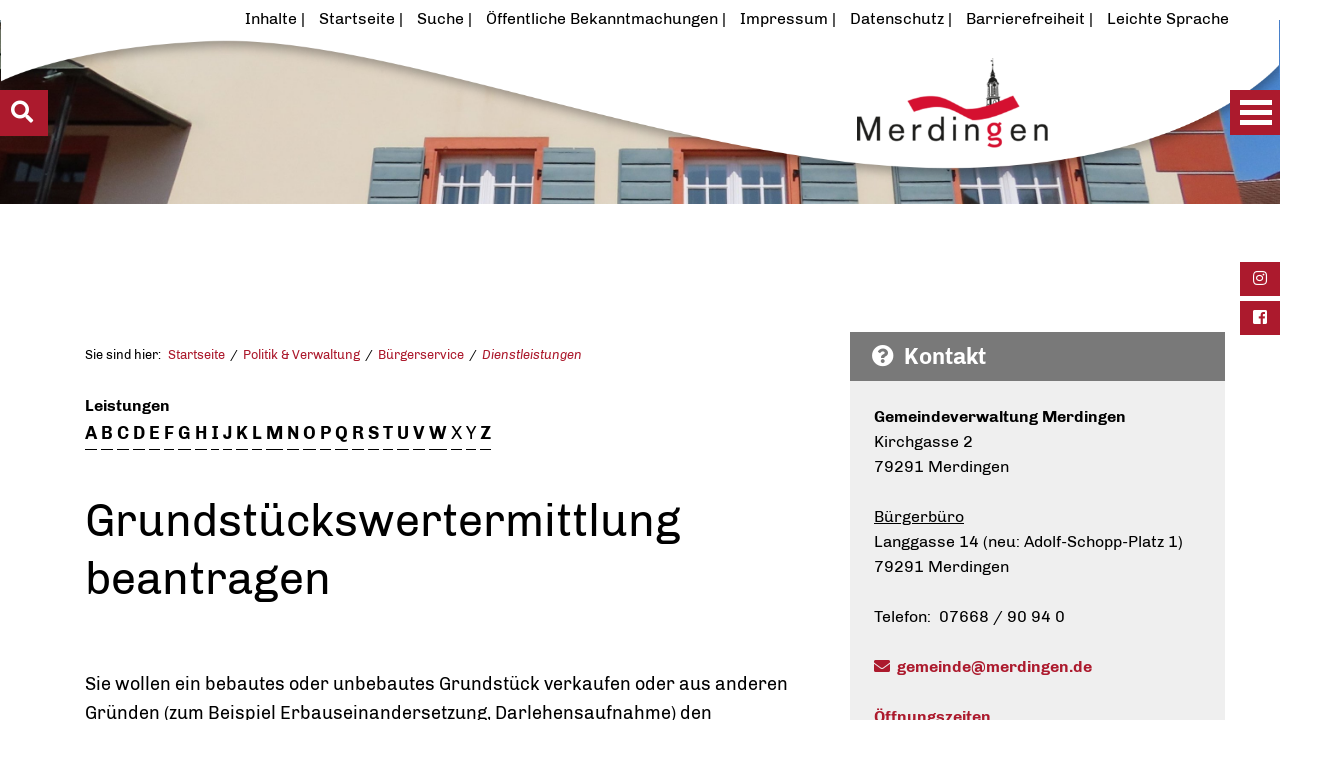

--- FILE ---
content_type: text/html;charset=UTF-8
request_url: https://cms.merdingen.de/,Lde/-/dienstleistungen/grundstueckswertermittlung-beantragen/vbid952
body_size: 47773
content:
<!DOCTYPE HTML>
<html lang="de" dir="ltr">
<head>
<meta charset="UTF-8">
<meta name="viewport" content="width=device-width, initial-scale=1.0">
<meta name="generator" content="dvv-Mastertemplates 24.2.0.1-RELEASE">
<meta name="description" content="Sie wollen ein bebautes oder unbebautes Grundstück verkaufen oder aus anderen Gründen (zum Beispiel Erbauseinandersetzung, Darlehensaufnahme) den Marktwert einer ...">
<meta name="author" content="Annika Bärmann">
<meta name="og:title" content="Dienstleistungen">
<meta name="og:description" content="Sie wollen ein bebautes oder unbebautes Grundstück verkaufen oder aus anderen Gründen (zum Beispiel Erbauseinandersetzung, Darlehensaufnahme) den Marktwert einer ...">
<meta name="og:type" content="website">
<meta name="og:locale" content="de">
<meta name="og:url" content="https://www.merdingen.de/politik+_+verwaltung/buergerservice/dienstleistungen">
<meta name="robots" content="index, follow">
<title>Dienstleistungen | Gemeinde Merdingen Grundstückswertermittlung beantragen</title>
<link rel="shortcut icon" href="/site/Merdingen/resourceCached/24.2.0/img/favicons/favicon.ico">
<link rel="shortcut icon" href="/site/Merdingen/resourceCached/24.2.0/img/favicons/apple-icon-57x57.png">
<link rel="shortcut icon" href="/site/Merdingen/resourceCached/24.2.0/img/favicons/apple-icon-60x60.png">
<link rel="shortcut icon" href="/site/Merdingen/resourceCached/24.2.0/img/favicons/apple-icon-72x72.png">
<link rel="shortcut icon" href="/site/Merdingen/resourceCached/24.2.0/img/favicons/apple-icon-76x76.png">
<link rel="shortcut icon" href="/site/Merdingen/resourceCached/24.2.0/img/favicons/apple-icon-114x114.png">
<link rel="shortcut icon" href="/site/Merdingen/resourceCached/24.2.0/img/favicons/apple-icon-120x120.png">
<link rel="shortcut icon" href="/site/Merdingen/resourceCached/24.2.0/img/favicons/apple-icon-144x144.png">
<link rel="shortcut icon" href="/site/Merdingen/resourceCached/24.2.0/img/favicons/apple-icon-152x152.png">
<link rel="shortcut icon" href="/site/Merdingen/resourceCached/24.2.0/img/favicons/apple-icon-180x180.png">
<link rel="shortcut icon" href="/site/Merdingen/resourceCached/24.2.0/img/favicons/android-icon-192x192.png">
<link rel="shortcut icon" href="/site/Merdingen/resourceCached/24.2.0/img/favicons/favicon-32x32.png">
<link rel="shortcut icon" href="/site/Merdingen/resourceCached/24.2.0/img/favicons/favicon-96x96.png">
<link rel="shortcut icon" href="/site/Merdingen/resourceCached/24.2.0/img/favicons/favicon-16x16.png">
<link rel="manifest" href="/site/Merdingen/resourceCached/24.2.0/img/favicons/manifest.json">
<link href="/site/Merdingen/search/852919/index.html" rel="search" title="Suche">
<link href="/common/js/jQuery/jquery-ui-themes/1.13.2/base/jquery-ui.min.css" rel="stylesheet" type="text/css">
<link href="/site/Merdingen/resourceCached/24.2.0/js/vendors/meanmenu/meanmenu.css" rel="stylesheet" type="text/css">
<meta name="msapplication-TileColor" content="#ffffff">
<meta name="msapplication-TileImage" content="/img/favicons/ms-icon-144x144.png">
<meta name="theme-color" content="#ffffff">
<link rel="preload" href="/site/Merdingen/resourceCached/24.2.0/css/criticalpath.css" as="style">
<script src="/common/js/jQuery/3.6.4/jquery.min.js"></script>
<script src="/common/js/jQuery/jquery-ui/1.13.2_k1/jquery-ui.min.js"></script>
<script src="/site/Merdingen/resourceCached/24.2.0/mergedScript_de.js"></script>
<script src="/site/Merdingen/resourceCached/24.2.0/js/dvvSlideToggle-min.js"></script>
<script src="/site/Merdingen/resourceCached/24.2.0/js/owl.carousel.min.js"></script>
<script src="/site/Merdingen/resourceCached/24.2.0/js/functions.js"></script>
<script src="/site/Merdingen/resourceCached/24.2.0/js/vendors/meanmenu/jquery.meanmenu.js"></script>
<script defer src="/site/Merdingen/resourceCached/24.2.0/js/vendors/bootstrap/bootstrap.bundle.min.js"></script>
<script>
jQuery.noConflict();
jQuery(function(){jQuery('.zm-module-rumpf').dvvSlideToggle(); });
</script>
<link href="/site/Merdingen/resourceCached/24.2.0/service-bw/css/sbw.css" rel="stylesheet" type="text/css">
<link href="/site/Merdingen/resourceCached/24.2.0/css/style.css" rel="stylesheet" type="text/css">
<link href="/site/Merdingen/resourceCached/24.2.0/css/support.css" rel="stylesheet" type="text/css">
<link href="/site/Merdingen/resourceCached/24.2.0/css/vendors/owlcarousel/owl.carousel.min.css" rel="stylesheet" type="text/css">
</head>

<body id="node852919" class="knot_135031 verfahren-detail body_node">
<nav id="topnav" arial-label="Sprunglink">
     <ul class="ym-skiplinks">
	 	  <li><a class="ym-skip skip-content" href="#inhaltsverzeichnis">Inhaltsverzeichnis aufrufen</a></li>
          <!--<li><a class="ym-skip skip-navi" href="#navigation">Gehe zur Navigation</a></li>-->
          <li><a class="ym-skip skip-content" href="#content">Gehe zum Inhalt</a></li>
		  <li><a class="ym-skip skip-content" href="#suche">Schnellsuche</a></li>
     </ul>
</nav>
<div class="main-navigation closed">
	<nav id="nav">
	<a id="navigation"></a>
		<div id="my-menu">
			<a href="/startseite" title="Zur Startseite von Gemeinde Merdingen" aria-label="Zur Startseite von Gemeinde Merdingen" class="navigation-logo">
				<img src="/site/Merdingen/resourceCached/24.2.0/img/logo.png" alt="Logo: Gemeinde Merdingen (Link zur Startseite)">
			</a>
			<ul class="responsive-menu nav_22250 ebene1">
 <li class="nav_135019 ebene1 hasChild child_1"><a href="/gemeinde+_+info">Gemeinde &amp; Info</a>
  <ul class="nav_135019 ebene2">
   <li class="nav_135080 ebene2 child_1"><a href="/gemeinde+_+info/aktuelle+nachrichten">Aktuelle Nachrichten</a></li>
   <li class="nav_1080116 ebene2 child_2"><a href="/gemeinde+_+info/stellenausschreibungen">Stellenausschreibungen</a></li>
   <li class="nav_855980 ebene2 child_3"><a href="/gemeinde+_+info/oeffentliche+bekanntmachungen">Öffentliche Bekanntmachungen</a></li>
   <li class="nav_135104 ebene2 hasChild child_4"><a href="/gemeinde+_+info/amtsblatt">Amtsblatt</a>
    <ul class="nav_135104 ebene3">
     <li class="nav_135176 ebene3 child_1"><a href="/gemeinde+_+info/amtsblatt/fuer+abonnenten">Für Abonnenten</a></li>
     <li class="nav_135188 ebene3 child_2"><a href="/gemeinde+_+info/amtsblatt/fuer+redakteure">Für Redakteure</a></li>
    </ul></li>
   <li class="nav_1496800 ebene2 child_5"><a href="/gemeinde+_+info/soziale+medien">Soziale Medien</a></li>
   <li class="nav_135116 ebene2 child_6"><a href="/gemeinde+_+info/gemeindeportrait">Gemeindeportrait</a></li>
   <li class="nav_135128 ebene2 child_7"><a href="/gemeinde+_+info/daten+_+fakten">Daten &amp; Fakten</a></li>
   <li class="nav_135140 ebene2 child_8"><a href="/gemeinde+_+info/ortsplan_+lage+_+anfahrt">Ortsplan, Lage &amp; Anfahrt</a></li>
   <li class="nav_135152 ebene2 hasChild child_9"><a href="/gemeinde+_+info/geschichte+_+tradition">Geschichte &amp; Tradition</a>
    <ul class="nav_135152 ebene3">
     <li class="nav_135200 ebene3 child_3"><a href="/gemeinde+_+info/geschichte+_+tradition/historisches">Historisches</a></li>
     <li class="nav_767027 ebene3 child_2"><a href="/gemeinde+_+info/geschichte+_+tradition/merdinger+brevier">Merdinger Brevier</a></li>
     <li class="nav_135212 ebene3 child_3"><a href="/gemeinde+_+info/geschichte+_+tradition/wappen">Wappen</a></li>
    </ul></li>
   <li class="nav_135164 ebene2 child_10"><a href="/gemeinde+_+info/partnergemeinde">Partnergemeinde</a></li>
   <li class="nav_1899982 ebene2 hasChild child_11"><a href="/gemeinde+_+info/invasive+arten">Invasive Arten</a>
    <ul class="nav_1899982 ebene3">
     <li class="nav_1900089 ebene3 child_4"><a href="/1900089">Tigermücke</a></li>
     <li class="nav_1900285 ebene3 child_2"><a href="/gemeinde+_+info/invasive+arten/asiatische+hornisse">Asiatische Hornisse</a></li>
    </ul></li>
  </ul></li>
 <li class="nav_135031 ebene1 hasChild currentParent child_2"><a href="/politik+_+verwaltung">Politik &amp; Verwaltung</a>
  <ul class="nav_135031 ebene2">
   <li class="nav_758398 ebene2 child_12"><a href="/politik+_+verwaltung/buergermeister">Bürgermeister</a></li>
   <li class="nav_1053787 ebene2 child_2"><a href="/politik+_+verwaltung/gemeinderat">Gemeinderat</a></li>
   <li class="nav_1053799 ebene2 child_3"><a href="/politik+_+verwaltung/ratsinformationssystem">Ratsinformationssystem</a></li>
   <li class="nav_135248 ebene2 hasChild child_4"><a href="/politik+_+verwaltung/gemeindeverwaltung">Gemeindeverwaltung</a>
    <ul class="nav_135248 ebene3">
     <li class="nav_758857 ebene3 child_3"><a href="/politik+_+verwaltung/gemeindeverwaltung/oeffnungszeiten">Öffnungszeiten</a></li>
     <li class="nav_758738 ebene3 child_2"><a href="/politik+_+verwaltung/gemeindeverwaltung/mitarbeiter">Mitarbeiter</a></li>
     <li class="nav_758845 ebene3 child_3"><a href="/politik+_+verwaltung/gemeindeverwaltung/aemteruebersicht">Ämterübersicht</a></li>
     <li class="nav_1826203 ebene3 hasChild child_4"><a href="/politik+_+verwaltung/gemeindeverwaltung/ordnungsamt">Ordnungsamt</a></li>
     <li class="nav_1753376 ebene3 child_5"><a href="/politik+_+verwaltung/gemeindeverwaltung/standesamt">Standesamt</a></li>
    </ul></li>
   <li class="nav_135272 ebene2 child_5"><a href="/politik+_+verwaltung/online-dienste+_+formulare">Online-Dienste &amp; Formulare</a></li>
   <li class="nav_135260 ebene2 hasChild currentParent child_6"><a href="/politik+_+verwaltung/buergerservice">Bürgerservice</a>
    <ul class="nav_135260 ebene3">
     <li class="nav_955174 ebene3 child_6"><a href="/politik+_+verwaltung/buergerservice/online-terminvereinbarung">Online-Terminvereinbarung</a></li>
     <li class="nav_852919 ebene3 current child_2"><a aria-current="page" class="active" href="/politik+_+verwaltung/buergerservice/dienstleistungen">Dienstleistungen</a></li>
     <li class="nav_135344 ebene3 child_3"><a href="/politik+_+verwaltung/buergerservice/behoerdenliste">Behördenliste</a></li>
     <li class="nav_135356 ebene3 child_4"><a href="/politik+_+verwaltung/buergerservice/fundsachen">Fundsachen</a></li>
    </ul></li>
   <li class="nav_135368 ebene2 child_7"><a href="/politik+_+verwaltung/schadensmeldung">Schadensmeldung</a></li>
   <li class="nav_135284 ebene2 child_8"><a href="/politik+_+verwaltung/satzungen+_+verordnungen">Satzungen &amp; Verordnungen</a></li>
   <li class="nav_135608 ebene2 child_9"><a href="/politik+_+verwaltung/finanzen+_+abgaben">Finanzen &amp; Abgaben</a></li>
   <li class="nav_135296 ebene2 hasChild child_10"><a href="/politik+_+verwaltung/wahlen">Wahlen</a>
    <ul class="nav_135296 ebene3">
     <li class="nav_1680583 ebene3 child_5"><a href="/politik+_+verwaltung/wahlen/bundestagswahl+2025">Bundestagswahl 2025</a></li>
     <li class="nav_760716 ebene3 child_2"><a href="/politik+_+verwaltung/wahlen/wahlergebnisse">Wahlergebnisse</a></li>
     <li class="nav_1576966 ebene3 child_3"><a href="/politik+_+verwaltung/wahlen/wahlergebnisse+eu-+und+kommunalwahlen">Wahlergebnisse EU- und Kommunalwahlen</a></li>
     <li class="nav_1534159 ebene3 child_4"><a href="/politik+_+verwaltung/wahlen/kommunalwahl+2024">Kommunalwahl 2024</a></li>
    </ul></li>
  </ul></li>
 <li class="nav_135044 ebene1 hasChild child_3"><a href="/leben+_+wohnen">Leben &amp; Wohnen</a>
  <ul class="nav_135044 ebene2">
   <li class="nav_135380 ebene2 hasChild child_11"><a href="/leben+_+wohnen/bildung+_+betreuung">Bildung &amp; Betreuung</a>
    <ul class="nav_135380 ebene3">
     <li class="nav_135392 ebene3 child_5"><a href="/leben+_+wohnen/bildung+_+betreuung/kindergarten+_+kindertagesstaette">Kindergarten &amp; Kindertagesstätte</a></li>
     <li class="nav_770064 ebene3 child_2"><a href="/leben+_+wohnen/bildung+_+betreuung/grundschule">Grundschule</a></li>
     <li class="nav_135620 ebene3 child_3"><a href="/leben+_+wohnen/bildung+_+betreuung/schulische+betreuung">Schulische Betreuung</a></li>
    </ul></li>
   <li class="nav_770166 ebene2 child_2"><a href="/leben+_+wohnen/familie">Familie</a></li>
   <li class="nav_135404 ebene2 hasChild child_3"><a href="/leben+_+wohnen/senioren">Senioren</a>
    <ul class="nav_135404 ebene3">
     <li class="nav_759803 ebene3 child_4"><a href="/leben+_+wohnen/senioren/angebote+fuer+senioren">Angebote für Senioren</a></li>
     <li class="nav_759728 ebene3 child_2"><a href="/leben+_+wohnen/senioren/katharina-mathis-stift">Katharina-Mathis-Stift</a></li>
    </ul></li>
   <li class="nav_135416 ebene2 child_4"><a href="/leben+_+wohnen/integration+_+helferkreis">Integration &amp; Helferkreis</a></li>
   <li class="nav_135440 ebene2 hasChild child_5"><a href="/leben+_+wohnen/gesundheit+_+soziales">Gesundheit &amp; Soziales</a>
    <ul class="nav_135440 ebene3">
     <li class="nav_135428 ebene3 child_3"><a href="/leben+_+wohnen/gesundheit+_+soziales/notrufe+_+notdienste">Notrufe &amp; Notdienste</a></li>
    </ul></li>
   <li class="nav_135452 ebene2 child_6"><a href="/leben+_+wohnen/nahversorgung">Nahversorgung</a></li>
   <li class="nav_135476 ebene2 child_7"><a href="/leben+_+wohnen/nahverkehr">Nahverkehr</a></li>
   <li class="nav_770179 ebene2 child_8"><a href="/leben+_+wohnen/oeffentliche+einrichtungen">Öffentliche Einrichtungen</a></li>
   <li class="nav_135644 ebene2 child_9"><a href="/leben+_+wohnen/ver-+und+entsorgung">Ver- und Entsorgung</a></li>
   <li class="nav_1367578 ebene2 child_10"><a href="/leben+_+wohnen/starkregenrisikomanagement">Starkregenrisikomanagement</a></li>
   <li class="nav_1372790 ebene2 child_11"><a href="/leben+_+wohnen/umwelt">Umwelt</a></li>
   <li class="nav_1850697 ebene2 child_12"><a href="/leben+_+wohnen/waermeplanung">Wärmeplanung</a></li>
  </ul></li>
 <li class="nav_135056 ebene1 hasChild child_4"><a href="/freizeit+_+tourismus">Freizeit &amp; Tourismus</a>
  <ul class="nav_135056 ebene2">
   <li class="nav_135488 ebene2 child_13"><a href="/freizeit+_+tourismus/vereine+_+organisationen">Vereine &amp; Organisationen</a></li>
   <li class="nav_135500 ebene2 hasChild child_2"><a href="/freizeit+_+tourismus/freizeitangebote+_+erlebnisse">Freizeitangebote &amp; Erlebnisse</a>
    <ul class="nav_135500 ebene3">
     <li class="nav_135656 ebene3 child_2"><a href="/freizeit+_+tourismus/freizeitangebote+_+erlebnisse/wandern+_+radfahren">Wandern &amp; Radfahren</a></li>
     <li class="nav_135668 ebene3 child_2"><a href="/freizeit+_+tourismus/freizeitangebote+_+erlebnisse/freizeit-+_+sportstaetten">Freizeit- &amp; Sportstätten</a></li>
     <li class="nav_135680 ebene3 child_3"><a href="/freizeit+_+tourismus/freizeitangebote+_+erlebnisse/ausflugsziele">Ausflugsziele</a></li>
     <li class="nav_135692 ebene3 child_4"><a href="/freizeit+_+tourismus/freizeitangebote+_+erlebnisse/kulturelle+_+kulinarische+fuehrungen">Kulturelle &amp; Kulinarische Führungen</a></li>
    </ul></li>
   <li class="nav_135512 ebene2 child_3"><a href="/freizeit+_+tourismus/sehenswertes">Sehenswertes</a></li>
   <li class="nav_135536 ebene2 hasChild child_4"><a href="/freizeit+_+tourismus/uebernachtung+_+gastronomie">Übernachtung &amp; Gastronomie</a>
    <ul class="nav_135536 ebene3">
     <li class="nav_135740 ebene3 child_5"><a href="/freizeit+_+tourismus/uebernachtung+_+gastronomie/gastgeber">Gastgeber</a></li>
     <li class="nav_135728 ebene3 child_2"><a href="/freizeit+_+tourismus/uebernachtung+_+gastronomie/gaststaetten">Gaststätten</a></li>
    </ul></li>
   <li class="nav_135524 ebene2 hasChild child_5"><a href="/freizeit+_+tourismus/veranstaltungen">Veranstaltungen</a>
    <ul class="nav_135524 ebene3">
     <li class="nav_135704 ebene3 child_3"><a href="/freizeit+_+tourismus/veranstaltungen/veranstaltungskalender">Veranstaltungskalender</a></li>
     <li class="nav_1799656 ebene3 hasChild child_2"><a href="/freizeit+_+tourismus/veranstaltungen/veranstaltungsinfos">Veranstaltungsinfos</a></li>
     <li class="nav_135716 ebene3 child_3"><a href="/freizeit+_+tourismus/veranstaltungen/regionale+veranstaltungen">Regionale Veranstaltungen</a></li>
    </ul></li>
   <li class="nav_135224 ebene2 child_6"><a href="/freizeit+_+tourismus/merdinger+fasnet">Merdinger Fasnet</a></li>
   <li class="nav_135548 ebene2 hasChild child_7"><a href="/freizeit+_+tourismus/weinbau+_+weinfest">Weinbau &amp; Weinfest</a>
    <ul class="nav_135548 ebene3">
     <li class="nav_135812 ebene3 child_4"><a href="/freizeit+_+tourismus/weinbau+_+weinfest/winzer+_+weinbaubetriebe">Winzer &amp; Weinbaubetriebe</a></li>
     <li class="nav_135824 ebene3 child_2"><a href="/freizeit+_+tourismus/weinbau+_+weinfest/gassenweinfest">Gassenweinfest</a></li>
    </ul></li>
  </ul></li>
 <li class="nav_135068 ebene1 hasChild child_5 spaceAfter"><a href="/wirtschaft+_+bauen">Wirtschaft &amp; Bauen</a>
  <ul class="nav_135068 ebene2">
   <li class="nav_135560 ebene2 child_8"><a href="/wirtschaft+_+bauen/unternehmen">Unternehmen</a></li>
   <li class="nav_758828 ebene2 child_2"><a href="/wirtschaft+_+bauen/gewerbeverein">Gewerbeverein</a></li>
   <li class="nav_135572 ebene2 child_3"><a href="/wirtschaft+_+bauen/gewerbegebiete">Gewerbegebiete</a></li>
   <li class="nav_135584 ebene2 hasChild child_4"><a href="/wirtschaft+_+bauen/bauen+_+infos">Bauen &amp; Infos</a>
    <ul class="nav_135584 ebene3">
     <li class="nav_135752 ebene3 child_3"><a href="/wirtschaft+_+bauen/bauen+_+infos/baugebiete+_+bauplaetze">Baugebiete &amp; Bauplätze</a></li>
     <li class="nav_1446126 ebene3 child_2"><a href="/wirtschaft+_+bauen/bauen+_+infos/bauplatzvergabe">Bauplatzvergabe</a></li>
     <li class="nav_135788 ebene3 child_3"><a href="/wirtschaft+_+bauen/bauen+_+infos/foerderprogramme">Förderprogramme</a></li>
     <li class="nav_135800 ebene3 child_4"><a href="/wirtschaft+_+bauen/bauen+_+infos/gutachterausschuss+_+bodenrichtwerte">Gutachterausschuss + Bodenrichtwerte</a></li>
     <li class="nav_1422467 ebene3 child_5"><a href="/wirtschaft+_+bauen/bauen+_+infos/erhaltungssatzung">Erhaltungssatzung</a></li>
    </ul></li>
   <li class="nav_760162 ebene2 hasChild child_5"><a href="/wirtschaft+_+bauen/bauleitplanung">Bauleitplanung</a>
    <ul class="nav_760162 ebene3">
     <li class="nav_760174 ebene3 child_6"><a href="/wirtschaft+_+bauen/bauleitplanung/flaechennutzungsplan">Flächennutzungsplan</a></li>
     <li class="nav_760186 ebene3 hasChild child_2"><a href="/wirtschaft+_+bauen/bauleitplanung/bebauungsplaene">Bebauungspläne</a></li>
     <li class="nav_135776 ebene3 child_3"><a href="/wirtschaft+_+bauen/bauleitplanung/gestaltungssatzung+historischer+ortskern">Gestaltungssatzung Historischer Ortskern</a></li>
    </ul></li>
   <li class="nav_1333419 ebene2 child_6"><a href="/wirtschaft+_+bauen/ausschreibungen">Ausschreibungen</a></li>
   <li class="nav_941300 ebene2 child_7"><a href="/wirtschaft+_+bauen/buerger-gis">Bürger-GIS</a></li>
   <li class="nav_1178966 ebene2 child_8"><a href="/wirtschaft+_+bauen/sanierungsgebiet">Sanierungsgebiet</a></li>
   <li class="nav_1142383 ebene2 child_9"><a href="/wirtschaft+_+bauen/glasfaserausbau">Glasfaserausbau</a></li>
   <li class="nav_810282 ebene2 hasChild child_10"><a href="/wirtschaft+_+bauen/verkehr">Verkehr</a>
    <ul class="nav_810282 ebene3">
     <li class="nav_1473321 ebene3 child_4"><a href="/wirtschaft+_+bauen/verkehr/parkraumkonzept">Parkraumkonzept</a></li>
    </ul></li>
   <li class="nav_1473442 ebene2 child_11"><a href="/wirtschaft+_+bauen/photovoltaik-kampagne">Photovoltaik-Kampagne</a></li>
  </ul></li>
</ul>
		</div>
	</nav>
	<div class="hamburger-wrapper2" aria-label="Open the menu">
		<a id="hamburger1" class="Fixed"><span></span></a>
	</div>
</div>
    <!-- CMS Vorlagen Layout Standard -->
						<div id="slidemenu-left" class="l-header__search hide-left show-left leftmenu">
				<div class="c-search" id="suche">
					<h2>Schnell gefunden</h2>
<div id="quicksearch">
  <form name="search" class="quicksearch noprint" action="/site/Merdingen/search/852919/quickSearchResult.html" style="display: inline;" method="get" role="search">
    <label for="qs_query">Suche</label>
  <span class="nowrap">
  <input  type="search" name="query" id="qs_query" class="quicksearchtext" value="Was suchen Sie?" onFocus="if(this.value == this.defaultValue){this.value = '';}">
  <input type="image" class="quicksearchimg" src="/site/Merdingen/resourceCached/24.2.0/img/links/loupe.svg" alt="Suche">
    </span>
  </form>
</div>					</div>
				<div class="quicksearch-container">
									<a id="anker105590"></a><div class="composedcontent-standardseite-merdingen block_105590" id="cc_105590">
  <div class="basecontent-list align-left" id="anker105598">
    <ul><li><a class="internerLink" href="/,Lde/politik+_+verwaltung/buergerservice/dienstleistungen" title="Dienstleistungen anzeigen">Dienstleistungen</a></li><li><a class="internerLink" href="/,Lde/politik+_+verwaltung/online-dienste+_+formulare" title="Formulare anzeigen">Formulare</a></li><li><a class="internerLink" href="/,Lde/gemeinde+_+info/ortsplan_+lage+_+anfahrt" title="Ortsplan anzeigen">Ortsplan</a></li><li><a class="internerLink" href="/,Lde/politik+_+verwaltung/gemeindeverwaltung/oeffnungszeiten" title="Öffnungszeiten anzeigen">Öffnungszeiten</a></li><li><a class="httpsLink externerLink" href="https://merdingen.ratsinfomanagement.net" rel="external noopener" title="Ratsinfomanagement">Ratsinformationen</a></li><li><a class="internerLink" href="/,Lde/leben+_+wohnen/gesundheit+_+soziales/notrufe+_+notdienste" title="Notrufe &amp; Notdienste aufrufen">Notrufe &amp; Notdienste</a></li><li><a class="internerLink" href="/,Lde/gemeinde+_+info/amtsblatt" title="Amsblatt lesen">Amtsblatt</a></li><li><a class="internerLink" href="/,Lde/freizeit+_+tourismus/veranstaltungen/veranstaltungskalender" title="Veranstaltungskalender anzeigen">Veranstaltungskalender</a></li></ul>
  </div>
</div>
								</div>
				<a href="#" id="showmenu-left"><i class="fa fa-search"></i></a>
			</div>
        <div id="mm-wrap">
     <div class="l-page">

        <div class="l-quick-header">


                        <!-- top-custom.vm start -->
<div class="hamburger-wrapper2">
	<a id="hamburger2" class="Fixed"><span></span></a><span></span>
</div>
<ul class="c-media-widget">
	<li>
		<a href="https://www.instagram.com/gemeinde_merdingen/" target="_blank" accesskey="1" title="Instagram (Shift+) ALT +1 (+Enter)">
			<i class="fab fa-instagram fa-fw"></i>
			<span class="u-invisible">Instagram</span>
		</a>
		<a href="https://www.facebook.com/gemeinde.merdingen" target="_blank" accesskey="2" title="Facebook (Shift+) ALT +2 (+Enter)">
			<i class="fab fa-facebook-square fa-fw"></i>
			<span class="u-invisible">Facebook</span>
		</a>
	</li>
</ul>
<header class="l-header" id="js-header">
		<div class="l-header__top" id="inhaltsverzeichnis">
		<div class="l-header__wrapper">

			<div class="l-header__main">

								<div class="l-header__submenu" id="hilfsnavi">
					<ul>
						<li><a href="/site/Merdingen/sitemap/852919/Lde/index.html" target="_self" title="Inhaltsverzeichnis öffnen">Inhalte</a></li>
						<li><a href="/startseite" target="_self" title="Startseite aufrufen">Startseite</a></li>
						<li><a href="/site/Merdingen/search/852919/Lde/index.html" target="_self" title="Suche aufrufen">Suche</a></li>
						<li><a href="/site/Merdingen/node/855980/index.html" target="_self" title="Öffentliche Bekanntmachungen aufrufen">Öffentliche Bekanntmachungen</a></li>
						<li><a href="/site/Merdingen/node/151592/index.html" target="_self" title="Impressum aufrufen">Impressum</a></li>
						<li><a href="/site/Merdingen/node/151604/index.html" target="_self" title="Datenschutz aufrufen">Datenschutz</a></li>
						<li><a href="/site/Merdingen/node/151616/index.html" target="_self" title="Barrierefreiheit aufrufen">Barrierefreiheit</a></li>
						<li><a href="/site/Merdingen/node/151628/index.html" target="_self" title="Leichte Sprache aufrufen">Leichte Sprache</a></li>
					</ul>
				</div>
								<div class="l-header__logo">
					<div class="logo-wrapper">
						<div class="logo">
							<a title="Zur Startseite" href="/startseite">
								<img src="/site/Merdingen/resourceCached/24.2.0/img/logo-transparent.png" title="Logo Gemeinde Merdingen" alt="Startseite">
							</a>
						</div>
					</div>
				</div>
			</div>
		</div>
	</div>
</header>
<!-- top-custom.vm end -->        </div>
                <div class="l-page__hero hero1">
			<div class="parallax_slide" data-enllax-ratio="-.25" data-enllax-type="foreground" data-enllax-direction="vertical">
									<a id="anker749840"></a><div class="composedcontent-standardseite-merdingen block_749840" id="cc_749840"><figure class="basecontent-image image" id="anker756862"><div class='image-inner' id='img_756862'><img alt="Rathaus Merdingen" src="/site/Merdingen/get/params_E686744988/756862/Rathaus.jpg" title="Rathaus der Gemeinde Merdingen"></div></figure>
</div>
						<script src="/site/Merdingen/resourceCached/24.2.0/js/jquery.enllax.min.js"></script>
						<script>
								(function($){
									$(window).enllax();
								})(jQuery);
						</script>
							</div>
        </div>
        <div class="l-site">
            <div class="l-site__wrapper">

				                <div class="l-site__content">
				 	<div class="l-site__content-inner">
												<div class="l-site__sidebar">
							<div class="hamburger-wrapper2" aria-label="Open the menu">
								<a id="hamburger2" class="Fixed" aria-hidden="true"><span></span></a><span class="mm-title">Men&uuml;</span>
							</div>
							<div class="sidebar-inner">
								<div class="page-id-level1">
									<a href="/site/Merdingen/node/135031/index.html">Politik & Verwaltung</a>
								</div>
								<!-- nav.vm start -->
<nav class="nav-outer">
<div class="ym-vlist ym-noprint">
<ul class="ym-vlist nav_135031 ebene2">
 <li class="nav_758398 ebene2 child_1"><a href="/politik+_+verwaltung/buergermeister">Bürgermeister</a></li>
 <li class="nav_1053787 ebene2 child_2"><a href="/politik+_+verwaltung/gemeinderat">Gemeinderat</a></li>
 <li class="nav_1053799 ebene2 child_3"><a href="/politik+_+verwaltung/ratsinformationssystem">Ratsinformationssystem</a></li>
 <li class="nav_135248 ebene2 hasChild child_4"><a href="/politik+_+verwaltung/gemeindeverwaltung">Gemeindeverwaltung</a></li>
 <li class="nav_135272 ebene2 child_5"><a href="/politik+_+verwaltung/online-dienste+_+formulare">Online-Dienste &amp; Formulare</a></li>
 <li class="nav_135260 ebene2 hasChild currentParent child_6"><a href="/politik+_+verwaltung/buergerservice">Bürgerservice</a>
  <ul class="nav_135260 ebene3">
   <li class="nav_955174 ebene3 child_1"><a href="/politik+_+verwaltung/buergerservice/online-terminvereinbarung">Online-Terminvereinbarung</a></li>
   <li class="nav_852919 ebene3 current child_2"><a aria-current="page" class="active" href="/politik+_+verwaltung/buergerservice/dienstleistungen">Dienstleistungen</a></li>
   <li class="nav_135344 ebene3 child_3"><a href="/politik+_+verwaltung/buergerservice/behoerdenliste">Behördenliste</a></li>
   <li class="nav_135356 ebene3 child_4"><a href="/politik+_+verwaltung/buergerservice/fundsachen">Fundsachen</a></li>
  </ul></li>
 <li class="nav_135368 ebene2 child_7"><a href="/politik+_+verwaltung/schadensmeldung">Schadensmeldung</a></li>
 <li class="nav_135284 ebene2 child_8"><a href="/politik+_+verwaltung/satzungen+_+verordnungen">Satzungen &amp; Verordnungen</a></li>
 <li class="nav_135608 ebene2 child_9"><a href="/politik+_+verwaltung/finanzen+_+abgaben">Finanzen &amp; Abgaben</a></li>
 <li class="nav_135296 ebene2 hasChild child_10"><a href="/politik+_+verwaltung/wahlen">Wahlen</a></li>
</ul>
</div>
</nav>
<!-- nav.vm end -->
							</div>
						</div>
					<div class="l-site__main ym-clearfix" id="main" role="main" id="inhalt">
					        <div class="breadcrumb">
								<div class="wayhome noprint">
									<nav class="c-breadcrumb" aria-label="breadcrumb"> Sie sind hier: <ol class="wayhome">
<li class="nav_22250"><a href="/startseite">Startseite</a></li>
<li class="nav_135031"><a href="/politik+_+verwaltung">Politik &amp; Verwaltung</a></li>
<li class="nav_135260"><a href="/politik+_+verwaltung/buergerservice">B&uuml;rgerservice</a></li>
<li class="nav_852919 current"><a aria-current="page" class="active" href="/politik+_+verwaltung/buergerservice/dienstleistungen">Dienstleistungen</a></li>
</ol>
</nav>
								</div>
							</div>
							<!-- content-custom.vm start -->
<!-- content-inner.vm start -->
<a id="pageTop"></a>
<div class="main-content">
  <section id="content">
    <a id="anker852935"></a><article class="composedcontent-standardseite-merdingen block_852935" id="cc_852935"></article>


    <!-- url_module = /service-bw/index.vm -->
<div class="verfahren">
                        <strong class="modul">Leistungen</strong>

                    <div aria-label="Register" class="folderRegister ym-noprint ui-widget" role="navigation">  <a class="ym-skiplinks" href="#rb1end">Alphabetisches Register überspringen</a>  <span class="ui-corner-all ui-state-default"><a class="aktiv padMe" href="/,Lde,(ankerA)/politik+_+verwaltung/buergerservice/dienstleistungen#ankerA" title="Buchstabe A">A</a></span>  <span class="ui-corner-all ui-state-default"><a class="aktiv padMe" href="/,Lde,(ankerB)/politik+_+verwaltung/buergerservice/dienstleistungen#ankerB" title="Buchstabe B">B</a></span>  <span class="ui-corner-all ui-state-default"><a class="aktiv padMe" href="/,Lde,(ankerC)/politik+_+verwaltung/buergerservice/dienstleistungen#ankerC" title="Buchstabe C">C</a></span>  <span class="ui-corner-all ui-state-default"><a class="aktiv padMe" href="/,Lde,(ankerD)/politik+_+verwaltung/buergerservice/dienstleistungen#ankerD" title="Buchstabe D">D</a></span>  <span class="ui-corner-all ui-state-default"><a class="aktiv padMe" href="/,Lde,(ankerE)/politik+_+verwaltung/buergerservice/dienstleistungen#ankerE" title="Buchstabe E">E</a></span>  <span class="ui-corner-all ui-state-default"><a class="aktiv padMe" href="/,Lde,(ankerF)/politik+_+verwaltung/buergerservice/dienstleistungen#ankerF" title="Buchstabe F">F</a></span>  <span class="ui-corner-all ui-state-default"><a class="aktiv padMe" href="/,Lde,(ankerG)/politik+_+verwaltung/buergerservice/dienstleistungen#ankerG" title="Buchstabe G">G</a></span>  <span class="ui-corner-all ui-state-default"><a class="aktiv padMe" href="/,Lde,(ankerH)/politik+_+verwaltung/buergerservice/dienstleistungen#ankerH" title="Buchstabe H">H</a></span>  <span class="ui-corner-all ui-state-default"><a class="aktiv padMe" href="/,Lde,(ankerI)/politik+_+verwaltung/buergerservice/dienstleistungen#ankerI" title="Buchstabe I">I</a></span>  <span class="ui-corner-all ui-state-default"><a class="aktiv padMe" href="/,Lde,(ankerJ)/politik+_+verwaltung/buergerservice/dienstleistungen#ankerJ" title="Buchstabe J">J</a></span>  <span class="ui-corner-all ui-state-default"><a class="aktiv padMe" href="/,Lde,(ankerK)/politik+_+verwaltung/buergerservice/dienstleistungen#ankerK" title="Buchstabe K">K</a></span>  <span class="ui-corner-all ui-state-default"><a class="aktiv padMe" href="/,Lde,(ankerL)/politik+_+verwaltung/buergerservice/dienstleistungen#ankerL" title="Buchstabe L">L</a></span>  <span class="ui-corner-all ui-state-default"><a class="aktiv padMe" href="/,Lde,(ankerM)/politik+_+verwaltung/buergerservice/dienstleistungen#ankerM" title="Buchstabe M">M</a></span>  <span class="ui-corner-all ui-state-default"><a class="aktiv padMe" href="/,Lde,(ankerN)/politik+_+verwaltung/buergerservice/dienstleistungen#ankerN" title="Buchstabe N">N</a></span>  <span class="ui-corner-all ui-state-default"><a class="aktiv padMe" href="/,Lde,(ankerO)/politik+_+verwaltung/buergerservice/dienstleistungen#ankerO" title="Buchstabe O">O</a></span>  <span class="ui-corner-all ui-state-default"><a class="aktiv padMe" href="/,Lde,(ankerP)/politik+_+verwaltung/buergerservice/dienstleistungen#ankerP" title="Buchstabe P">P</a></span>  <span class="ui-corner-all ui-state-default"><a class="aktiv padMe" href="/,Lde,(ankerQ)/politik+_+verwaltung/buergerservice/dienstleistungen#ankerQ" title="Buchstabe Q">Q</a></span>  <span class="ui-corner-all ui-state-default"><a class="aktiv padMe" href="/,Lde,(ankerR)/politik+_+verwaltung/buergerservice/dienstleistungen#ankerR" title="Buchstabe R">R</a></span>  <span class="ui-corner-all ui-state-default"><a class="aktiv padMe" href="/,Lde,(ankerS)/politik+_+verwaltung/buergerservice/dienstleistungen#ankerS" title="Buchstabe S">S</a></span>  <span class="ui-corner-all ui-state-default"><a class="aktiv padMe" href="/,Lde,(ankerT)/politik+_+verwaltung/buergerservice/dienstleistungen#ankerT" title="Buchstabe T">T</a></span>  <span class="ui-corner-all ui-state-default"><a class="aktiv padMe" href="/,Lde,(ankerU)/politik+_+verwaltung/buergerservice/dienstleistungen#ankerU" title="Buchstabe U">U</a></span>  <span class="ui-corner-all ui-state-default"><a class="aktiv padMe" href="/,Lde,(ankerV)/politik+_+verwaltung/buergerservice/dienstleistungen#ankerV" title="Buchstabe V">V</a></span>  <span class="ui-corner-all ui-state-default"><a class="aktiv padMe" href="/,Lde,(ankerW)/politik+_+verwaltung/buergerservice/dienstleistungen#ankerW" title="Buchstabe W">W</a></span>  <span class="ui-corner-all ui-state-default"><span aria-hidden="true" class="padMe ui-state-disabled">X</span></span>  <span class="ui-corner-all ui-state-default"><span aria-hidden="true" class="padMe ui-state-disabled">Y</span></span>  <span class="ui-corner-all ui-state-default"><a class="aktiv padMe" href="/,Lde,(ankerZ)/politik+_+verwaltung/buergerservice/dienstleistungen#ankerZ" title="Buchstabe Z">Z</a></span>  <a id="rb1end"></a></div>
                        <div class="leistungen leistungen-detail leistungen-detail-952"
     ><!-- id 952 | 1 --><a
        name="vb"></a>

        <h1 class="titel">Grundstückswertermittlung beantragen</h1>
    <nav>
        <ul class="u-anchor-links"></ul>
    </nav>
            <div class="preamble section-text"><p>Sie wollen ein bebautes oder unbebautes Grundstück verkaufen oder aus anderen Gründen<span class="sbw-langtext"> (zum Beispiel Erbauseinandersetzung, Darlehensaufnahme)</span> den Marktwert einer Immobilie ermitteln lassen. Dafür werden Gutachten ausgefertigt, die in der Regel den Verkehrswert (Marktwert) für die folgenden Objekte bestimmen:</p>
<ul>
 <li>bebaute Grundstücke einschließlich der Gebäude</li>
 <li>unbebaute Grundstücke</li>
 <li>unbebaute oder bebaute Grundstücksteile</li>
 <li>grundstücksgleiche Rechte<span class="sbw-langtext"> (zum Beispiel Erbbaurechte)</span></li>
 <li>Eigentumswohnungen</li>
</ul>
<p><span class="sbw-langtext"><span>In Baden-Württemberg erstatten die bei den Gemeinden gebildeten Gutachterausschüsse Verkehrswertgutachten. Auch freie Sachverständige können Verkehrswerte ermitteln.</span></span></p></div>
<div class="section section-zustaendigkeit">
        <h2>Zust&auml;ndige Stelle</h2>
                            <div class="section-text"><ul>
 <li>der Gutachterausschuss der Stadt/Gemeinde oder der Verwaltungsgemeinschaft, in dessen Zuständigkeitsbereich das Grundstück liegt</li>
 <li>bei Begutachtung mehrerer Grundstücke, die eine wirtschaftliche Einheit bilden: gegebenenfalls der Gutachterausschuss, in dessen Gebiet die größte Fläche liegt</li>
</ul>
<p><strong>Hinweis: </strong>Die Gutachterausschüsse sind in Baden-Württemberg bei den Gemeinden gebildet. Die Gemeinden können die Aufgabe auf eine Verwaltungsgemeinschaft übertragen.</p></div>
                <div class="stelle stelle-6032607">
            <a href="/-/867673/geschaeftsstelle-gemeinsamer-gutachterausschuss-markgraeflerland-breisgau-stadt-muellheim-im-markgraeflerland/oe6032607">
                Geschäftsstelle gemeinsamer Gutachterausschuss "Markgräflerland-Breisgau" [Stadt Müllheim im Markgräflerland]
            </a>
                                                            </div>
    </div>
    <div class="details">
        <h2>Leistungsdetails</h2>

        <div class="details-inner" data-heading-level="h3">

                        <div class="section section-voraussetungen"><h3>Voraussetzungen</h3><div class="section-text"><p>Die Erstattung eines Gutachtens durch den Gutachterausschuss erfordert einen Antrag. Einen Antrag dürfen stellen:</p>
<ul>
 <li>Eigentümer und Eigentümerinnen oder</li>
 <li>diesen gleichstehende Berechtigte (z.B. Erbbauberechtigte)</li>
 <li>Inhaber oder Inhaberinnen anderer Rechte am Grundstück</li>
 <li>Pflichtteilsberechtigte (die nächsten Angehörigen)</li>
 <li>Gerichte und Justizbehörden</li>
</ul>
<p><strong>Hinweis: </strong>Kaufinteressenten sind nicht antragsberechtigt.</p></div></div>
            <div class="section section-verfahrensablauf"><h3>Verfahrensablauf</h3><div class="section-text"><p>Sie können die Grundstückswertermittlung bei der Geschäftsstelle des Gutachterausschusses beantragen. In Ihrem Antrag müssen Sie Ihre Berechtigung dazu darlegen. Teilen Sie mit, welches Grundstück beziehungsweise welches Recht an welchem Grundstück Sie bewertet haben möchten.</p>
<p>Einige Gutachterausschüsse bieten dafür ein Antragsformular an.</p>
<p>Das Gutachten erhalten Sie in schriftlicher Form.</p>
<p>Wenn nicht anders bestimmt oder nichts vereinbart wird, sind die Gutachten der Gutachterausschüsse nicht bindend.</p>
<p>Für die Ermittlung des Verkehrswertes werden vor allem berücksichtigt:</p>
<ul>
 <li>der Zeitpunkt, auf den sich die Ermittlung bezieht (Wertermittlungsstichtag)</li>
 <li>die rechtlichen Gegebenheiten <br><span class="sbw-langtext">Dazu zählen:</span>
  <ul>
   <li><span class="sbw-langtext">der Entwicklungszustand</span></li>
   <li><span class="sbw-langtext">der beitragsrechtliche Zustand des Grundstücks</span></li>
   <li><span class="sbw-langtext">der abgabenrechtliche Zustand des Grundstücks und</span></li>
   <li><span class="sbw-langtext">Art und Maß der baulichen Nutzung nach dem öffentlichen Bau- und Planungsrecht </span></li>
  </ul></li>
 <li>die tatsächlichen Eigenschaften des Grundstückes und die sonstige Beschaffenheit<span class="sbw-langtext"> wie </span>
  <ul>
   <li><span class="sbw-langtext">Grundstücksgröße</span></li>
   <li><span class="sbw-langtext">Grundstücksgestalt</span></li>
   <li><span class="sbw-langtext">Bodenbeschaffenheit</span></li>
   <li><span class="sbw-langtext">Bebauung</span></li>
  </ul></li>
 <li>die Lage des Grundstücks</li>
</ul></div></div>
            <div class="section section-fristen"><h3>Fristen</h3><div class="section-text"><p>Eine Frist, innerhalb der eine Grundstücksermittlung durchgeführt sein sollte, ist in den Rechtgrundlagen nicht enthalten.</p></div></div>
            <div class="section section-unterlagen"><h3>Erforderliche Unterlagen</h3><div class="section-text"><p>Es können unterschiedliche Unterlagen (zum Beispiel Lagepläne) notwendig sein. Diese Unterlagen fordert der Gutachterausschuss bei Bedarf bei der Antragstellerin oder dem Antragsteller an.</p></div></div>
            <div class="section section-kosten"><h3>Kosten</h3><div class="section-text"><p>Die anfallenden Gebühren richten sich nach dem Wert, den das Gutachten ermittelt hat und werden auf Grundlage des Kommunalabgabengesetzes nach der jeweiligen Verwaltungsgebührensatzung der Stadt/Gemeinde bemessen.</p></div></div>
            <div class="section section-bearbeitungsdauer"><h3>Bearbeitungsdauer</h3><div class="section-text"><p>Die Bearbeitungsdauer kann stark variieren und ist beim zuständigen Gutachterausschuss zu erfragen.</p></div></div>
            <div class="section section-sonstiges"><h3>Hinweise</h3><div class="section-text"><p>Nähere Hinweise zur Beantragung einer Grundstückswertermittlung sind beim örtlich zuständigen Gutachterausschuss oder bei<span> freien Sachverständigen zu erfahren.</span></p></div></div>
        </div>
    </div>
    <div class="section section-rechtsgrundlage"><h3>Rechtsgrundlage</h3><div class="section-text"><ul class="nolistening">
 <li><a class="sp-m-externalLink" href="https://www.landesrecht-bw.de/bsbw/document/STRE202275268/part/L" rel="noopener noreferrer" target="_blank">§ 192 – 199 Baugesetzbuch (BauGB) (Wertermittlung)</a></li>
 <li><a class="sp-m-externalLink" href="https://www.gesetze-im-internet.de/immowertv_2022/" rel="noopener noreferrer" target="_blank">Immobilienwertermittlungsverordnung (ImmoWertV)</a></li>
 <li><a class="sp-m-externalLink" href="https://www.landesrecht-bw.de/bsbw/document/jlr-GAusschVBW1989rahmen" rel="noopener noreferrer" target="_blank">Gutachterausschussverordnung</a></li>
</ul></div></div>
    <div class="section section-freigabevermerk"><h3>Freigabevermerk</h3><div class="section-text"><ul>
 <li>04.10.2023 Ministerium für Landesentwicklung und Wohnen Baden-Württemberg</li>
</ul></div></div>
</div>
    </div>
<script>
   'use strict';function leistungenSearch(){let a=document.getElementsByClassName("leistungen");search(a,"leistungSearch")}function stichworteSearch(){let a=document.getElementsByClassName("stichworte");search(a,"stichwortSearch")}function formularSearch(){let a=document.getElementsByClassName("formulare");search(a,"formSearch")}function aemterListSearch(){let a=document.getElementsByClassName("lpUL");search(a,"aemterSearch")}
function searchReset(a,c){a.value="";"stichwortSearch"===c?stichworteSearch():"leistungSearch"===c?leistungenSearch():"formSearch"===c?formularSearch():"aemterSearch"===c&&(aemterListSearch(),location.reload())}
function search(a,c){let e=document.getElementById(c),g=e.value.toUpperCase();var d=!1;let k=document.getElementsByClassName("folderRegister").item(0);e.addEventListener("search",function(b){searchReset(e,c)});e.addEventListener("keypress",function(b){13===(b.which||b.key)&&b.preventDefault()});if("aemterSearch"===c)searchAemterList(a,g,d);else{let b=1;"leistungSearch"===c&&(b=0);for(b;b<a.length;b++){d=a[b].getElementsByTagName("li");let f=!1,h=!0;for(let l=0;l<d.length;l++){let m=d[l],n=m.getElementsByTagName("a")[0];
-1<(n.textContent||n.innerText).toUpperCase().indexOf(g)?h=m.hidden=!1:f=m.hidden=!0}a[b].parentElement.hidden=f&&h;d=a[b].parentElement.hidden}k.hidden=0<g.length&&d}}
function searchAemterList(a,c,e){const g=document.querySelector("nav:has(.pagination)");0>=c.length&&location.reload();for(let d=0;d<a.length;d++){const k=a[d].getElementsByTagName("li");for(let b=0;b<k.length;b++){let f=k[b],h=f.getElementsByTagName("a")[0];-1<(h.textContent||h.innerText).toUpperCase().indexOf(c)?(f.hidden=!1,e=!0):f.hidden=!0}}g.hidden=0<c.length&&e;jQuery("h2").each(function(){let d=jQuery(this);d.nextUntil("h2").filter("ul.lpUL li");jQuery(d).hide();jQuery(".lpAnker").hide()})}
;
</script>
    </section>
</div>
<!-- content-inner.vm end -->
<footer id="contentFooter" class="noprint">
<!-- footer-custom.vm start -->
<div class="content-footer-icons">
  <a href="/site/Merdingen/print/852919/Lde/index.html?vbid=952" target="_blank" title="Seite drucken"><i class="fal fa-print"></i></a>
  <a href="/site/Merdingen/recommend/852919/Lde/index.html?vbid=952" target="_blank" title="Seite weiterempfehlen"><i class="fal fa-share-square"></i></a>
</div>
<!-- footer-custom.vm start -->
</footer>
<!-- content-custom.vm end -->
						</div>
						<div class="sidebar-inner-info">
<section id="service">
<a id="anker852932"></a><div class="composedcontent-standardseite-merdingen block_852932" id="cc_852932">
  <h2 class="basecontent-sub-heading" id="anker852933">Kontakt</h2>

  <p class="basecontent-line-break-text" id="anker852934"><strong>Gemeindeverwaltung Merdingen</strong><br>Kirchgasse 2<br>79291 Merdingen<br><br><u>Bürgerbüro</u><br>Langgasse 14 (neu: Adolf-Schopp-Platz 1)<br>79291 Merdingen<br><br>Telefon:  07668 / 90 94 0<br><br><a class="mailLink neuFensterLink" href="mailto:gemeinde@merdingen.de" target="_blank" title="E-Mail Adresse Gemeinde Merdingen">gemeinde@merdingen.de</a><br><br><strong><a class="internerLink" href="/,Lde/politik+_+verwaltung/gemeindeverwaltung/oeffnungszeiten">Öffnungszeiten</a></strong></p>
</div>
</section>

						</div>
											</div>
				</div>
            </div>
						<div class="l-site__veranstaltungen">
							</div>
        </div>
				<footer role="contentinfo" id="footer">
			<!-- bottom-custom.vm start -->
				<div class="footer-wrapper-slots"></div>
				<div class="footer-wrapper-navi">
					<div class="wrapper">

						<div class="contact-box">
							<div class="footer-logo"><img src="/site/Merdingen/resourceCached/24.2.0/img/logo-small.png" title="Logo Gemeinde Merdingen" alt="Startseite"></div>
 															<div class="footer-text">
									<p><strong>Gemeinde Merdingen</strong><br>Kirchgasse 2<br>79291 Merdingen<br>Telefon 0049 7668 90940<br><a href="mailto:gemeinde@merdingen.de">gemeinde@merdingen.de</a></p>
								</div>
								<div class="footer-oeffnungszeiten">
									<p><strong>Öffnungszeiten:</strong><br>Montag, Mittwoch, Donnerstag und Freitag<br>08:00 - 12:00 Uhr<br>Dienstag<br>14:00 - 18:00 Uhr</p>
								</div>
							<div class="footer-navigation">
								<ul class="c-footer-navigation" style="margin-right: 2em;">
									<li><a href="/site/Merdingen/sitemap/852919/Lde/index.html" target="_self" title="Inhaltsverzeichnis öffnen">Inhalte</a></li>
									<li><a href="/startseite" target="_self" title="Startseite aufrufen">Startseite</a></li>
									<li><a href="/site/Merdingen/search/852919/Lde/index.html" target="_self" title="Suche aufrufen">Suche</a></li>
									<li><a href="/site/Merdingen/node/855980/index.html" target="_self" title="Öffentliche Bekanntmachungen aufrufen">Öffentliche Bekanntmachungen</a></li>
									<li><span class="poweredby-label"><a class="poweredby-login" href="/auth/index.html?secure=true&amp;url=%2F,Lde%2F-%2Fdienstleistungen%2Fgrundstueckswertermittlung-beantragen%2Fvbid952" title="Login" aria-label="Login" aria-hidden="true">p</a>owered by <a class="poweredby-name" href="https://www.komm.one/cms" target="_blank" title="Internetseite von Komm.ONE">Komm.ONE</a></span></li>
								</ul>

								<ul class="c-footer-navigation">
									<li><a href="/site/Merdingen/node/151592/index.html" target="_self" title="Impressum aufrufen">Impressum</a></li>
									<li><a href="/site/Merdingen/node/151604/index.html" target="_self" title="Datenschutz aufrufen">Datenschutz</a></li>
									<li><a href="/site/Merdingen/node/151616/index.html" target="_self" title="Barrierefreiheit aufrufen">Barrierefreiheit</a></li>
									<li><a href="/site/Merdingen/node/151628/index.html" target="_self" title="Leichte Sprache aufrufen">Leichte Sprache</a></li>
								</ul>
							</div>
						</div>
					</div>
				</div>
<!-- bottom-custom.vm end -->
		</footer>
    </div>
    </div>
<script src="/site/Merdingen/resourceCached/24.2.0/servicebw-leistungen/leistungen.min.js"></script>
<script src="/site/Merdingen/resourceCached/24.2.0/service-bw/js/add-ext-link.min.js"></script>






        <a href="#0" class="cd-top">Top</a>
</body>

</html>
<!--
  copyright Komm.ONE
  node       22250/135031/135260/852919 Dienstleistungen
  locale     de Deutsch
  server     cms10_cms10a-n1
  duration   134 ms
-->
<!-- /node/frame.vm -->
